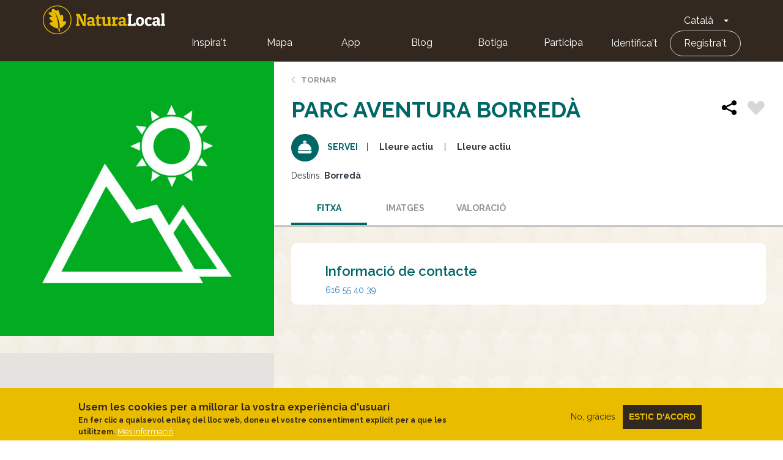

--- FILE ---
content_type: image/svg+xml
request_url: https://naturalocal.net/modules/custom/nl_es/markers/marker_serveis.svg
body_size: 328
content:
<?xml version="1.0" encoding="utf-8"?>
<!-- Generator: Adobe Illustrator 23.0.1, SVG Export Plug-In . SVG Version: 6.00 Build 0)  -->
<svg version="1.1" id="Capa_1" xmlns="http://www.w3.org/2000/svg" xmlns:xlink="http://www.w3.org/1999/xlink" x="0px" y="0px"
	 viewBox="0 0 39.6 57.5" style="enable-background:new 0 0 39.6 57.5;" xml:space="preserve">
<style type="text/css">
	.st0{fill:#006666;}
	.st1{fill:#FFFFFF;}
</style>
<title>pin-servicios</title>
<g>
	<g id="Capa_1-2">
		<g id="Capa_2-2">
			<g id="pin_servei">
				<path class="st0" d="M19.8,0C8.9,0,0,9.3,0,20.7c0,4.1,1.1,8.1,3.3,11.5v0.3l16.2,24.9l16-24.3c2.6-3.6,4-8,4-12.5
					C39.6,9.3,30.7,0,19.8,0z"/>
				<path class="st1" d="M30.6,25.5H28V24h2.2c0.3,0,0.5-0.2,0.5-0.5c-0.2-5.5-4.6-10-10.1-10.2v-0.8h1.8c0.3,0,0.5-0.2,0.5-0.5
					v-0.7c0-1.2-1-2.2-2.2-2.2h-1.1c-1.2,0-2.2,1-2.2,2.2V12c0,0.3,0.2,0.5,0.5,0.5h1.8v0.8C14,13.5,9.6,17.9,9.4,23.4l0,0
					c0,0.3,0.2,0.5,0.5,0.5H12v1.5H9.5C9.2,25.5,9,25.7,9,26v0.7c0,1.5,1.2,2.7,2.8,2.7h16.6c1.5,0,2.7-1.2,2.8-2.7l0,0l0,0V26
					C31.1,25.7,30.9,25.5,30.6,25.5z M13,24h14v1.5H13V24z"/>
			</g>
		</g>
	</g>
</g>
</svg>
